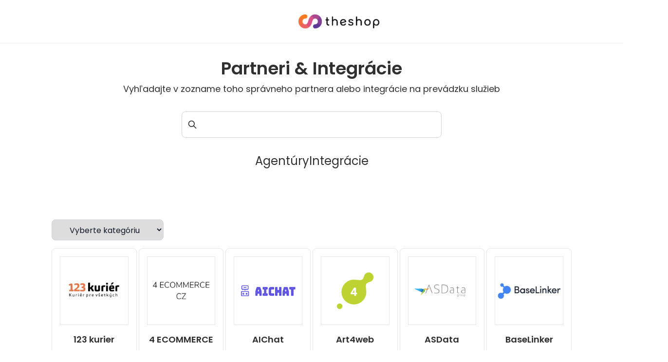

--- FILE ---
content_type: text/html; charset=UTF-8
request_url: https://partneri.theshop.dev/sk
body_size: 7759
content:
<!DOCTYPE html>
<html lang="sk">
<head>
    <meta http-equiv="Content-Type" content="text/html; charset=utf-8" />
    <title>partner portal | theshop</title>
    <meta name="viewport" content="width=device-width, initial-scale=1.0">

    <link rel="preconnect" href="https://fonts.googleapis.com">
    <link rel="preconnect" href="https://fonts.gstatic.com" crossorigin>
    <link href="https://fonts.googleapis.com/css2?family=Nunito:wght@300;400;500;600&family=Poppins:wght@300;400;500;600&display=swap" rel="stylesheet">
    <link rel="stylesheet" href="https://cdnjs.cloudflare.com/ajax/libs/font-awesome/6.4.0/css/all.min.css" integrity="sha512-iecdLmaskl7CVkqkXNQ/ZH/XLlvWZOJyj7Yy7tcenmpD1ypASozpmT/E0iPtmFIB46ZmdtAc9eNBvH0H/ZpiBw==" crossorigin="anonymous" referrerpolicy="no-referrer" />

    <!-- Styles -->
    <link rel="stylesheet" href="https://partneri.theshop.dev/css/app.css">
</head>
<body>
    <header>
    <div class="desktop-header">
        <div class="main-navigation-wrapper flex items-center">
    <div class="main-navigation-inner">
        <div class="flex justify-center w-full">
            <a href="https://partneri.theshop.dev/sk">
                <img src="https://partneri.theshop.dev/images/logos/black_logo.png" alt="TheShop" width="170px">
            </a>
        </div>
    </div>
</div>
    </div>
    <div class="mobile-header">
        <div class="flex justify-center w-full">
    <a href="https://partneri.theshop.dev/sk">
        <img src="https://partneri.theshop.dev/images/logos/black_logo.png" alt="TheShop" width="120">
    </a>
</div>
    </div>
</header>
    <main>
            

    <div class="mb-10">
        <div class="container pt-8 pb-16">
            <section class="text-center mb-8">
                <div class="mb-2">
                    <h1 class="primary-font text-4xl">
                        <strong>
                            Partneri &amp; Integrácie
                        </strong>
                    </h1>
                </div>
                <div>
                    <p class="text-lg">
                        Vyhľadajte v zozname toho správneho partnera alebo integrácie na prevádzku služieb
                    </p>
                </div>
            </section>

            <section class="px-4">
                <div class="mb-8">
                    <form action="https://partneri.theshop.dev/sk/partneri" class="w-full md:w-1/2 mx-auto">
                        <div class="relative">
    <label for="search" class="hidden">Search</label>
    <button type="submit" class="absolute inset-y-0 left-0 flex items-center pl-3">
        <svg aria-hidden="true" class="w-5 h-5 text-gray-500" fill="none" stroke="currentColor" viewBox="0 0 24 24" xmlns="http://www.w3.org/2000/svg"><path stroke-linecap="round" stroke-linejoin="round" stroke-width="2" d="M21 21l-6-6m2-5a7 7 0 11-14 0 7 7 0 0114 0z"></path></svg>
    </button>
    <input type="search" id="search" name="kw" value="" class="block w-full p-4 pl-10 text-sm text-gray-900 border border-gray-300 rounded-lg">
</div>
                    </form>
                </div>
                <div class="flex justify-center gap-10">
                                            <div>
                            <h3 class="text-xl md:text-2xl text-center">
                                <a href="https://partneri.theshop.dev/sk/partneri?type=agentury" class="line-under-text">
                                    Agentúry
                                </a>
                            </h3>
                        </div>
                                            <div>
                            <h3 class="text-xl md:text-2xl text-center">
                                <a href="https://partneri.theshop.dev/sk/partneri?type=integracie" class="line-under-text">
                                    Integrácie
                                </a>
                            </h3>
                        </div>
                                    </div>
            </section>
        </div>
    </div>
    <div class="container mb-10 px-4">
        <section class="mb-4">
            <form action="https://partneri.theshop.dev/sk">
                <div class="flex items-center">
                    <div class="mr-2">
                        <select name="tag" class="text-gray-900 border border-gray-300 rounded-lg px-8 py-2" onchange="this.form.submit()">
                            <option selected disabled>
                                Vyberte kategóriu
                            </option>
                                                            <option value="platobna-brana"
                                                                        >
                                    Platobná brána
                                </option>
                                                            <option value="fakturacia"
                                                                        >
                                    Fakturácia
                                </option>
                                                            <option value="dorucenie"
                                                                        >
                                    Doručenie
                                </option>
                                                            <option value="development"
                                                                        >
                                    Development
                                </option>
                                                            <option value="marketing"
                                                                        >
                                    Marketing
                                </option>
                                                            <option value="napojenia"
                                                                        >
                                    Napojenia
                                </option>
                                                            <option value="expnzia"
                                                                        >
                                    Expnzia
                                </option>
                                                            <option value="poradenstvo"
                                                                        >
                                    Poradenstvo
                                </option>
                                                            <option value="e-commerce"
                                                                        >
                                    E-Commerce
                                </option>
                                                            <option value="marketplace"
                                                                        >
                                    Marketplace
                                </option>
                                                            <option value="ai"
                                                                        >
                                    AI
                                </option>
                                                    </select>
                    </div>
                                    </div>
            </form>
        </section>
        <section>
            <div class="mb-12">
                <div class="grid grid-cols-2 md:grid-cols-4 xl:grid-cols-6 gap-1">
                                            <a href="https://partneri.theshop.dev/sk/partneri/123-kurier">
    <div class="partner-preview">
        <div class="mb-4">
            <img src="https://partneri.theshop.dev/storage/HfvGtakH3cQJKIIft7jnRoAd59VMwCPUQYJP4S3f.png" alt="123 kurier" class="partner-preview-logo">
        </div>
        <div class="mb-4">
            <div class="text-lg font-bold text-center">
                123 kurier
            </div>
        </div>
    </div>
</a>
                                            <a href="https://partneri.theshop.dev/sk/partneri/4-ecommerce-cz">
    <div class="partner-preview">
        <div class="mb-4">
            <img src="https://partneri.theshop.dev/storage/AWKqTBfzyzd3CFzgYmxIs2Zt3lWoZ8NXarnf0pr0.png" alt="4 ECOMMERCE CZ" class="partner-preview-logo">
        </div>
        <div class="mb-4">
            <div class="text-lg font-bold text-center">
                4 ECOMMERCE CZ
            </div>
        </div>
    </div>
</a>
                                            <a href="https://partneri.theshop.dev/sk/partneri/ai-chat">
    <div class="partner-preview">
        <div class="mb-4">
            <img src="https://partneri.theshop.dev/storage/6xpshNlceBHT9RojIGMlMl5ZMr5mXR1D4uB1MAWl.png" alt="AIChat" class="partner-preview-logo">
        </div>
        <div class="mb-4">
            <div class="text-lg font-bold text-center">
                AIChat
            </div>
        </div>
    </div>
</a>
                                            <a href="https://partneri.theshop.dev/sk/partneri/art-4-web">
    <div class="partner-preview">
        <div class="mb-4">
            <img src="https://partneri.theshop.dev/storage/O5i44agn53ImkE0zBcM6gF6fT7AzsNSjL7w6Dboq.png" alt="Art4web" class="partner-preview-logo">
        </div>
        <div class="mb-4">
            <div class="text-lg font-bold text-center">
                Art4web
            </div>
        </div>
    </div>
</a>
                                            <a href="https://partneri.theshop.dev/sk/partneri/as-data">
    <div class="partner-preview">
        <div class="mb-4">
            <img src="https://partneri.theshop.dev/storage/pj0JphE5FpfblngEfvpojPKSLfx3jVoolrF7oWn9.png" alt="ASData" class="partner-preview-logo">
        </div>
        <div class="mb-4">
            <div class="text-lg font-bold text-center">
                ASData
            </div>
        </div>
    </div>
</a>
                                            <a href="https://partneri.theshop.dev/sk/partneri/base-linker">
    <div class="partner-preview">
        <div class="mb-4">
            <img src="https://partneri.theshop.dev/storage/4ahO2uLfmysYTpei2fgSzUQR848QnhcghOCilY4N.jpg" alt="BaseLinker" class="partner-preview-logo">
        </div>
        <div class="mb-4">
            <div class="text-lg font-bold text-center">
                BaseLinker
            </div>
        </div>
    </div>
</a>
                                            <a href="https://partneri.theshop.dev/sk/partneri/besteron-pay-solutions-a-s">
    <div class="partner-preview">
        <div class="mb-4">
            <img src="https://partneri.theshop.dev/storage/BkGUj9CYzMs55VvNTww2B9PH6E0ni9QBEE8Pc0bU.png" alt="Besteron" class="partner-preview-logo">
        </div>
        <div class="mb-4">
            <div class="text-lg font-bold text-center">
                Besteron
            </div>
        </div>
    </div>
</a>
                                            <a href="https://partneri.theshop.dev/sk/partneri/by-square">
    <div class="partner-preview">
        <div class="mb-4">
            <img src="https://partneri.theshop.dev/storage/GcA00lBn4ZEhHrgYrv6F62ThuLWLoc1YQhkt5Zgq.png" alt="by square" class="partner-preview-logo">
        </div>
        <div class="mb-4">
            <div class="text-lg font-bold text-center">
                by square
            </div>
        </div>
    </div>
</a>
                                            <a href="https://partneri.theshop.dev/sk/partneri/card-pay-tatra-banka-a-s">
    <div class="partner-preview">
        <div class="mb-4">
            <img src="https://partneri.theshop.dev/storage/EZQN9QEZvNFvEC2igRj5abqKhKQu5xbbxlwxXSuH.png" alt="CardPay" class="partner-preview-logo">
        </div>
        <div class="mb-4">
            <div class="text-lg font-bold text-center">
                CardPay
            </div>
        </div>
    </div>
</a>
                                            <a href="https://partneri.theshop.dev/sk/partneri/cargus">
    <div class="partner-preview">
        <div class="mb-4">
            <img src="https://partneri.theshop.dev/storage/XgEZ4RhVMZwuJBHrR5rwrRaFt9dT8bcS7ir2Iuud.png" alt="Cargus" class="partner-preview-logo">
        </div>
        <div class="mb-4">
            <div class="text-lg font-bold text-center">
                Cargus
            </div>
        </div>
    </div>
</a>
                                            <a href="https://partneri.theshop.dev/sk/partneri/chameleoon">
    <div class="partner-preview">
        <div class="mb-4">
            <img src="https://partneri.theshop.dev/storage/7n2do0kj5AM84IO4YA2lMBATv93A30Qns63poSzK.png" alt="Chameleoon" class="partner-preview-logo">
        </div>
        <div class="mb-4">
            <div class="text-lg font-bold text-center">
                Chameleoon
            </div>
        </div>
    </div>
</a>
                                            <a href="https://partneri.theshop.dev/sk/partneri/citfin">
    <div class="partner-preview">
        <div class="mb-4">
            <img src="https://partneri.theshop.dev/storage/FHKn1Ewzh61HQIAugJCvbBNRqB3YtUU3UijYHfKh.png" alt="Citfin" class="partner-preview-logo">
        </div>
        <div class="mb-4">
            <div class="text-lg font-bold text-center">
                Citfin
            </div>
        </div>
    </div>
</a>
                                            <a href="https://partneri.theshop.dev/sk/partneri/coding-bear">
    <div class="partner-preview">
        <div class="mb-4">
            <img src="https://partneri.theshop.dev/storage/OEyqfqjGxKoAooKjtGGN5sc7bWUsu69tulfktCVf.png" alt="Coding Bear" class="partner-preview-logo">
        </div>
        <div class="mb-4">
            <div class="text-lg font-bold text-center">
                Coding Bear
            </div>
        </div>
    </div>
</a>
                                            <a href="https://partneri.theshop.dev/sk/partneri/csob-bank">
    <div class="partner-preview">
        <div class="mb-4">
            <img src="https://partneri.theshop.dev/storage/IzbvOS5UpHvLOFjw6IKn7Nwdik59EjCQIkFwXjh1.png" alt="ČSOB Bank" class="partner-preview-logo">
        </div>
        <div class="mb-4">
            <div class="text-lg font-bold text-center">
                ČSOB Bank
            </div>
        </div>
    </div>
</a>
                                            <a href="https://partneri.theshop.dev/sk/partneri/czechexport">
    <div class="partner-preview">
        <div class="mb-4">
            <img src="https://partneri.theshop.dev/storage/KIYap2PkpZ0wAlRtbgbLkma7DupSR38o4QZmB40j.png" alt="Czechexport" class="partner-preview-logo">
        </div>
        <div class="mb-4">
            <div class="text-lg font-bold text-center">
                Czechexport
            </div>
        </div>
    </div>
</a>
                                            <a href="https://partneri.theshop.dev/sk/partneri/daren-curtis">
    <div class="partner-preview">
        <div class="mb-4">
            <img src="https://partneri.theshop.dev/storage/XXuNJTTqrAs6u3pWZVGhstV2nwihFwUBE0DK6pCZ.png" alt="daren &amp; curtis" class="partner-preview-logo">
        </div>
        <div class="mb-4">
            <div class="text-lg font-bold text-center">
                daren &amp; curtis
            </div>
        </div>
    </div>
</a>
                                            <a href="https://partneri.theshop.dev/sk/partneri/dhl">
    <div class="partner-preview">
        <div class="mb-4">
            <img src="https://partneri.theshop.dev/storage/NBzIFSt6c2K52JuhMAfR7Yki7D9kFOnBXqt7wBQf.png" alt="DHL" class="partner-preview-logo">
        </div>
        <div class="mb-4">
            <div class="text-lg font-bold text-center">
                DHL
            </div>
        </div>
    </div>
</a>
                                            <a href="https://partneri.theshop.dev/sk/partneri/dolphin">
    <div class="partner-preview">
        <div class="mb-4">
            <img src="https://partneri.theshop.dev/storage/XDx7p3jSdlm806AQmIYjiZPmMhqFmG4MDYtWdfZk.png" alt="Dolphin" class="partner-preview-logo">
        </div>
        <div class="mb-4">
            <div class="text-lg font-bold text-center">
                Dolphin
            </div>
        </div>
    </div>
</a>
                                            <a href="https://partneri.theshop.dev/sk/partneri/dpd">
    <div class="partner-preview">
        <div class="mb-4">
            <img src="https://partneri.theshop.dev/storage/v2DF70hEnSGzYDBnPG3iRsxhDI7T4hApr15Oq86D.png" alt="DPD" class="partner-preview-logo">
        </div>
        <div class="mb-4">
            <div class="text-lg font-bold text-center">
                DPD
            </div>
        </div>
    </div>
</a>
                                            <a href="https://partneri.theshop.dev/sk/partneri/engage-bay">
    <div class="partner-preview">
        <div class="mb-4">
            <img src="https://partneri.theshop.dev/storage/qkgw1rTLCIBPVzOiIfJEdnjiKPWvzjFDSsepbtK0.png" alt="EngageBay" class="partner-preview-logo">
        </div>
        <div class="mb-4">
            <div class="text-lg font-bold text-center">
                EngageBay
            </div>
        </div>
    </div>
</a>
                                            <a href="https://partneri.theshop.dev/sk/partneri/slovenska-sporitelna">
    <div class="partner-preview">
        <div class="mb-4">
            <img src="https://partneri.theshop.dev/storage/Fu0IizLfS1ccg9aKBmSFDIzy8Rw6e1BqYZnDIMM5.png" alt="Erste Group Bank (SLSP)" class="partner-preview-logo">
        </div>
        <div class="mb-4">
            <div class="text-lg font-bold text-center">
                Erste Group Bank (SLSP)
            </div>
        </div>
    </div>
</a>
                                            <a href="https://partneri.theshop.dev/sk/partneri/expandeco">
    <div class="partner-preview">
        <div class="mb-4">
            <img src="https://partneri.theshop.dev/storage/RSF30O0YHzBnCw5bAE4q57jogq5YM6oFD7o4THws.png" alt="Expandeco" class="partner-preview-logo">
        </div>
        <div class="mb-4">
            <div class="text-lg font-bold text-center">
                Expandeco
            </div>
        </div>
    </div>
</a>
                                            <a href="https://partneri.theshop.dev/sk/partneri/expando">
    <div class="partner-preview">
        <div class="mb-4">
            <img src="https://partneri.theshop.dev/storage/xImKJwAeDYDgkmqZDvLXRJlE9lXplVkTupRA9paf.png" alt="EXPANDO" class="partner-preview-logo">
        </div>
        <div class="mb-4">
            <div class="text-lg font-bold text-center">
                EXPANDO
            </div>
        </div>
    </div>
</a>
                                            <a href="https://partneri.theshop.dev/sk/partneri/fastest">
    <div class="partner-preview">
        <div class="mb-4">
            <img src="https://partneri.theshop.dev/storage/nsGmf4ajNrndcSQh5D1TlcM7EWnLYTIoazzb4giv.png" alt="Fastest" class="partner-preview-logo">
        </div>
        <div class="mb-4">
            <div class="text-lg font-bold text-center">
                Fastest
            </div>
        </div>
    </div>
</a>
                                            <a href="https://partneri.theshop.dev/sk/partneri/fio-bank">
    <div class="partner-preview">
        <div class="mb-4">
            <img src="https://partneri.theshop.dev/storage/S7UQKEPERaYjF8fUNlemsFH76fE6xHAASEYZ9CUQ.png" alt="Fio Bank" class="partner-preview-logo">
        </div>
        <div class="mb-4">
            <div class="text-lg font-bold text-center">
                Fio Bank
            </div>
        </div>
    </div>
</a>
                                            <a href="https://partneri.theshop.dev/sk/partneri/fiskalpro">
    <div class="partner-preview">
        <div class="mb-4">
            <img src="https://partneri.theshop.dev/storage/TxmLWHNW80hDIAXKrnOC1OmVSgLyuufudegBeq3r.png" alt="FiskalPRO" class="partner-preview-logo">
        </div>
        <div class="mb-4">
            <div class="text-lg font-bold text-center">
                FiskalPRO
            </div>
        </div>
    </div>
</a>
                                            <a href="https://partneri.theshop.dev/sk/partneri/global-payments">
    <div class="partner-preview">
        <div class="mb-4">
            <img src="https://partneri.theshop.dev/storage/xyusMD7qtR2E8XLbrv3CXftL0jEqARVTt8eRwT25.png" alt="Global Payments" class="partner-preview-logo">
        </div>
        <div class="mb-4">
            <div class="text-lg font-bold text-center">
                Global Payments
            </div>
        </div>
    </div>
</a>
                                            <a href="https://partneri.theshop.dev/sk/partneri/gls-slovakia">
    <div class="partner-preview">
        <div class="mb-4">
            <img src="https://partneri.theshop.dev/storage/wvKXZNTPAqp9oGuxfDkrZw2UcPGxut6yP7EirwqG.jpg" alt="GLS" class="partner-preview-logo">
        </div>
        <div class="mb-4">
            <div class="text-lg font-bold text-center">
                GLS
            </div>
        </div>
    </div>
</a>
                                            <a href="https://partneri.theshop.dev/sk/partneri/google-ads">
    <div class="partner-preview">
        <div class="mb-4">
            <img src="https://partneri.theshop.dev/storage/F3jmXXlkPxMAtav07NRo4NUXXS8tQtSO09D6KiHg.png" alt="Google Ads" class="partner-preview-logo">
        </div>
        <div class="mb-4">
            <div class="text-lg font-bold text-center">
                Google Ads
            </div>
        </div>
    </div>
</a>
                                            <a href="https://partneri.theshop.dev/sk/partneri/google-analytics">
    <div class="partner-preview">
        <div class="mb-4">
            <img src="https://partneri.theshop.dev/storage/Ej34gd4MGopyQoc5kDTKeVCvtkxwg5p9l6kVVig0.png" alt="Google Analytics" class="partner-preview-logo">
        </div>
        <div class="mb-4">
            <div class="text-lg font-bold text-center">
                Google Analytics
            </div>
        </div>
    </div>
</a>
                                            <a href="https://partneri.theshop.dev/sk/partneri/google-optimize">
    <div class="partner-preview">
        <div class="mb-4">
            <img src="https://partneri.theshop.dev/storage/1V3oHoLuPYyC2L6UCLr854wUxrrrxYydjuJ2jsgY.png" alt="Google Optimize" class="partner-preview-logo">
        </div>
        <div class="mb-4">
            <div class="text-lg font-bold text-center">
                Google Optimize
            </div>
        </div>
    </div>
</a>
                                            <a href="https://partneri.theshop.dev/sk/partneri/google-tag-manager">
    <div class="partner-preview">
        <div class="mb-4">
            <img src="https://partneri.theshop.dev/storage/kH1butSRSnVR08amWPjswKv2XpgORtxVTdGv8552.png" alt="Google Tag Manager" class="partner-preview-logo">
        </div>
        <div class="mb-4">
            <div class="text-lg font-bold text-center">
                Google Tag Manager
            </div>
        </div>
    </div>
</a>
                                            <a href="https://partneri.theshop.dev/sk/partneri/gopay-s-r-o">
    <div class="partner-preview">
        <div class="mb-4">
            <img src="https://partneri.theshop.dev/storage/lQZ0mXqDpnC5gELpTdFBGfaB91hqnffozXa7sxJ9.png" alt="GOPAY" class="partner-preview-logo">
        </div>
        <div class="mb-4">
            <div class="text-lg font-bold text-center">
                GOPAY
            </div>
        </div>
    </div>
</a>
                                            <a href="https://partneri.theshop.dev/sk/partneri/heureka-group-a-s">
    <div class="partner-preview">
        <div class="mb-4">
            <img src="https://partneri.theshop.dev/storage/HfMVWX6wMNuJzmWBLi5xyi9yV99TBXttsVxxUoiI.jpg" alt="Heureka" class="partner-preview-logo">
        </div>
        <div class="mb-4">
            <div class="text-lg font-bold text-center">
                Heureka
            </div>
        </div>
    </div>
</a>
                                            <a href="https://partneri.theshop.dev/sk/partneri/inopoint">
    <div class="partner-preview">
        <div class="mb-4">
            <img src="https://partneri.theshop.dev/storage/092IQwiTdfPstNEHK0oxBOHfRmMnMpPtVDCSrhuy.png" alt="Inopoint" class="partner-preview-logo">
        </div>
        <div class="mb-4">
            <div class="text-lg font-bold text-center">
                Inopoint
            </div>
        </div>
    </div>
</a>
                                            <a href="https://partneri.theshop.dev/sk/partneri/i-simply-sell-com-s-r-o">
    <div class="partner-preview">
        <div class="mb-4">
            <img src="https://partneri.theshop.dev/storage/w7w4ofbkcNh8TetYgaXceCirIjdt43dnbAB0JaO3.jpg" alt="ISimplySell.com" class="partner-preview-logo">
        </div>
        <div class="mb-4">
            <div class="text-lg font-bold text-center">
                ISimplySell.com
            </div>
        </div>
    </div>
</a>
                                            <a href="https://partneri.theshop.dev/sk/partneri/isklad-free-company-s-r-o">
    <div class="partner-preview">
        <div class="mb-4">
            <img src="https://partneri.theshop.dev/storage/EiFl50NNzimvZR2otL6ZCQWlDky7q9AOuolYNele.jpg" alt="isklad" class="partner-preview-logo">
        </div>
        <div class="mb-4">
            <div class="text-lg font-bold text-center">
                isklad
            </div>
        </div>
    </div>
</a>
                                            <a href="https://partneri.theshop.dev/sk/partneri/komercna-banka">
    <div class="partner-preview">
        <div class="mb-4">
            <img src="https://partneri.theshop.dev/storage/PxmXEatYuNodEZf5CGKyDG1SLE03BQXZOHKPODcp.png" alt="KB Bank" class="partner-preview-logo">
        </div>
        <div class="mb-4">
            <div class="text-lg font-bold text-center">
                KB Bank
            </div>
        </div>
    </div>
</a>
                                            <a href="https://partneri.theshop.dev/sk/partneri/klarna">
    <div class="partner-preview">
        <div class="mb-4">
            <img src="https://partneri.theshop.dev/storage/BXzxYgrrdyrbOKMCwTbo7pDr7Tyq2unkUnSfq0Mu.png" alt="Klarna" class="partner-preview-logo">
        </div>
        <div class="mb-4">
            <div class="text-lg font-bold text-center">
                Klarna
            </div>
        </div>
    </div>
</a>
                                            <a href="https://partneri.theshop.dev/sk/partneri/kraftvertising">
    <div class="partner-preview">
        <div class="mb-4">
            <img src="https://partneri.theshop.dev/storage/BaQKxiayXIIVoNGIjmDSy8gmLRJufvaNd1fIjTCe.jpg" alt="Kraftvertising" class="partner-preview-logo">
        </div>
        <div class="mb-4">
            <div class="text-lg font-bold text-center">
                Kraftvertising
            </div>
        </div>
    </div>
</a>
                                            <a href="https://partneri.theshop.dev/sk/partneri/luigis-box">
    <div class="partner-preview">
        <div class="mb-4">
            <img src="https://partneri.theshop.dev/storage/STu0pp5sGeppFRDy50GymTXtoEOG2Ya24FSRA92G.png" alt="Luigi&#039;s Box" class="partner-preview-logo">
        </div>
        <div class="mb-4">
            <div class="text-lg font-bold text-center">
                Luigi&#039;s Box
            </div>
        </div>
    </div>
</a>
                                            <a href="https://partneri.theshop.dev/sk/partneri/mailchimp">
    <div class="partner-preview">
        <div class="mb-4">
            <img src="https://partneri.theshop.dev/storage/FlxpDjNEpu5fWEDQVTCLc6GkBGpsPx1nTFofbOVx.png" alt="Mailchimp" class="partner-preview-logo">
        </div>
        <div class="mb-4">
            <div class="text-lg font-bold text-center">
                Mailchimp
            </div>
        </div>
    </div>
</a>
                                            <a href="https://partneri.theshop.dev/sk/partneri/mall-cz">
    <div class="partner-preview">
        <div class="mb-4">
            <img src="https://partneri.theshop.dev/storage/wQWjEaHGHT9BK8u9Kx5WERzm34dA90gq2DJLQwjG.png" alt="Mall xml feed" class="partner-preview-logo">
        </div>
        <div class="mb-4">
            <div class="text-lg font-bold text-center">
                Mall xml feed
            </div>
        </div>
    </div>
</a>
                                            <a href="https://partneri.theshop.dev/sk/partneri/managino-agency">
    <div class="partner-preview">
        <div class="mb-4">
            <img src="https://partneri.theshop.dev/storage/g2WSvX4hInBT6RudZqoXOpF5ZHNTR2Uuzri1Caba.png" alt="Managino Agency" class="partner-preview-logo">
        </div>
        <div class="mb-4">
            <div class="text-lg font-bold text-center">
                Managino Agency
            </div>
        </div>
    </div>
</a>
                                            <a href="https://partneri.theshop.dev/sk/partneri/mergado">
    <div class="partner-preview">
        <div class="mb-4">
            <img src="https://partneri.theshop.dev/storage/6tVhG8VWOTKp4N4cmIt2AqSDzfYXYB1PM101HoKv.png" alt="Mergado" class="partner-preview-logo">
        </div>
        <div class="mb-4">
            <div class="text-lg font-bold text-center">
                Mergado
            </div>
        </div>
    </div>
</a>
                                            <a href="https://partneri.theshop.dev/sk/partneri/merineo-s-r-o">
    <div class="partner-preview">
        <div class="mb-4">
            <img src="https://partneri.theshop.dev/storage/inABqUj6zBG7Hq9hNCpP3PorgXXORIwn5oxG3YiH.jpg" alt="Merineo" class="partner-preview-logo">
        </div>
        <div class="mb-4">
            <div class="text-lg font-bold text-center">
                Merineo
            </div>
        </div>
    </div>
</a>
                                            <a href="https://partneri.theshop.dev/sk/partneri/money-s-3-solitea-a-s">
    <div class="partner-preview">
        <div class="mb-4">
            <img src="https://partneri.theshop.dev/storage/sPDcJaVfbfeeC04L2xkKrmaLOGkVBsarSVFk7HQp.png" alt="Money S3" class="partner-preview-logo">
        </div>
        <div class="mb-4">
            <div class="text-lg font-bold text-center">
                Money S3
            </div>
        </div>
    </div>
</a>
                                            <a href="https://partneri.theshop.dev/sk/partneri/morrow-creative">
    <div class="partner-preview">
        <div class="mb-4">
            <img src="https://partneri.theshop.dev/storage/MrOzZdQzmuvm36pIMR7PRGOO4YVBgssPCo9bJwWB.png" alt="morrow creative" class="partner-preview-logo">
        </div>
        <div class="mb-4">
            <div class="text-lg font-bold text-center">
                morrow creative
            </div>
        </div>
    </div>
</a>
                                            <a href="https://partneri.theshop.dev/sk/partneri/mr-studio-it">
    <div class="partner-preview">
        <div class="mb-4">
            <img src="https://partneri.theshop.dev/storage/133fSnb5Bd8lMIzE7QtVgkhpEauwX1lnjXzMRycj.png" alt="MR Studio IT" class="partner-preview-logo">
        </div>
        <div class="mb-4">
            <div class="text-lg font-bold text-center">
                MR Studio IT
            </div>
        </div>
    </div>
</a>
                                            <a href="https://partneri.theshop.dev/sk/partneri/nativero-s-r-o">
    <div class="partner-preview">
        <div class="mb-4">
            <img src="https://partneri.theshop.dev/storage/pAZEFVzBbDY5nRwhgmh28d3oZoT4NUgCN8V9shbc.png" alt="Nativero" class="partner-preview-logo">
        </div>
        <div class="mb-4">
            <div class="text-lg font-bold text-center">
                Nativero
            </div>
        </div>
    </div>
</a>
                                            <a href="https://partneri.theshop.dev/sk/partneri/neoship">
    <div class="partner-preview">
        <div class="mb-4">
            <img src="https://partneri.theshop.dev/storage/PuZXYbgze2PIPsG1bXlNRiKn7XToqvc6EGuRs5rt.png" alt="NEOSHIP" class="partner-preview-logo">
        </div>
        <div class="mb-4">
            <div class="text-lg font-bold text-center">
                NEOSHIP
            </div>
        </div>
    </div>
</a>
                                            <a href="https://partneri.theshop.dev/sk/partneri/omnisend">
    <div class="partner-preview">
        <div class="mb-4">
            <img src="https://partneri.theshop.dev/storage/uEf4OOL66KTr3ORtYzvNzGdEA3bHD27N8RhFRfIl.png" alt="Omnisend" class="partner-preview-logo">
        </div>
        <div class="mb-4">
            <div class="text-lg font-bold text-center">
                Omnisend
            </div>
        </div>
    </div>
</a>
                                            <a href="https://partneri.theshop.dev/sk/partneri/opinest">
    <div class="partner-preview">
        <div class="mb-4">
            <img src="https://partneri.theshop.dev/storage/hxEzJhjWU4OHzNkkxkOrSSQHVqGCpUFBfShmZdMT.png" alt="Opinest" class="partner-preview-logo">
        </div>
        <div class="mb-4">
            <div class="text-lg font-bold text-center">
                Opinest
            </div>
        </div>
    </div>
</a>
                                            <a href="https://partneri.theshop.dev/sk/partneri/packeta-slovakia-s-r-o">
    <div class="partner-preview">
        <div class="mb-4">
            <img src="https://partneri.theshop.dev/storage/8UL3ZJH856gh3CGrScgD6bllceTMgWK3fNTK5Cgk.png" alt="Packeta" class="partner-preview-logo">
        </div>
        <div class="mb-4">
            <div class="text-lg font-bold text-center">
                Packeta
            </div>
        </div>
    </div>
</a>
                                            <a href="https://partneri.theshop.dev/sk/partneri/paravan-interactive">
    <div class="partner-preview">
        <div class="mb-4">
            <img src="https://partneri.theshop.dev/storage/65tkWv7G1002BjWWu3SQARA6UAoEr58ybKgesa79.png" alt="paravan interactive" class="partner-preview-logo">
        </div>
        <div class="mb-4">
            <div class="text-lg font-bold text-center">
                paravan interactive
            </div>
        </div>
    </div>
</a>
                                            <a href="https://partneri.theshop.dev/sk/partneri/paypal">
    <div class="partner-preview">
        <div class="mb-4">
            <img src="https://partneri.theshop.dev/storage/AGDxSb7OXMEUBFfYRDJoLZ9rMsG9K4kTc706uNuT.png" alt="PayPal" class="partner-preview-logo">
        </div>
        <div class="mb-4">
            <div class="text-lg font-bold text-center">
                PayPal
            </div>
        </div>
    </div>
</a>
                                            <a href="https://partneri.theshop.dev/sk/partneri/pohoda-ekonomicky-system">
    <div class="partner-preview">
        <div class="mb-4">
            <img src="https://partneri.theshop.dev/storage/nRMDDJmWHGANydtg3OPRW5XZIHJW40NjL2G5UW6W.png" alt="POHODA ERP" class="partner-preview-logo">
        </div>
        <div class="mb-4">
            <div class="text-lg font-bold text-center">
                POHODA ERP
            </div>
        </div>
    </div>
</a>
                                            <a href="https://partneri.theshop.dev/sk/partneri/ponyhouse">
    <div class="partner-preview">
        <div class="mb-4">
            <img src="https://partneri.theshop.dev/storage/bwEU7LNFDOzQ3pcqZ5HpggcVBupc7Ab32uN6NEXB.png" alt="Ponyhouse" class="partner-preview-logo">
        </div>
        <div class="mb-4">
            <div class="text-lg font-bold text-center">
                Ponyhouse
            </div>
        </div>
    </div>
</a>
                                            <a href="https://partneri.theshop.dev/sk/partneri/ppl">
    <div class="partner-preview">
        <div class="mb-4">
            <img src="https://partneri.theshop.dev/storage/cXO6jvQiDhHjJvjmFNfFpoeYH4l3DYoCSPFiPjoH.png" alt="PPL" class="partner-preview-logo">
        </div>
        <div class="mb-4">
            <div class="text-lg font-bold text-center">
                PPL
            </div>
        </div>
    </div>
</a>
                                            <a href="https://partneri.theshop.dev/sk/partneri/raiffeisen-bank">
    <div class="partner-preview">
        <div class="mb-4">
            <img src="https://partneri.theshop.dev/storage/kx1xvHIn1QVYzliHd1FqklZBgT6LymtwnJcdL349.png" alt="Raiffeisen Bank" class="partner-preview-logo">
        </div>
        <div class="mb-4">
            <div class="text-lg font-bold text-center">
                Raiffeisen Bank
            </div>
        </div>
    </div>
</a>
                                            <a href="https://partneri.theshop.dev/sk/partneri/retino">
    <div class="partner-preview">
        <div class="mb-4">
            <img src="https://partneri.theshop.dev/storage/YzfjCjcirQuYMxxK0ecWH0nhx7OhWO1uOxMo3WpC.png" alt="Retino" class="partner-preview-logo">
        </div>
        <div class="mb-4">
            <div class="text-lg font-bold text-center">
                Retino
            </div>
        </div>
    </div>
</a>
                                            <a href="https://partneri.theshop.dev/sk/partneri/roi-index">
    <div class="partner-preview">
        <div class="mb-4">
            <img src="https://partneri.theshop.dev/storage/AOl08INsPLQknQF9F174rlrsxTVSytJd2PaWFUwi.png" alt="ROI index" class="partner-preview-logo">
        </div>
        <div class="mb-4">
            <div class="text-lg font-bold text-center">
                ROI index
            </div>
        </div>
    </div>
</a>
                                            <a href="https://partneri.theshop.dev/sk/partneri/saltpay">
    <div class="partner-preview">
        <div class="mb-4">
            <img src="https://partneri.theshop.dev/storage/MYve7U29nR7LyiB5jTLGiTXHndAgfNQPMiN8aOZo.png" alt="SaltPay" class="partner-preview-logo">
        </div>
        <div class="mb-4">
            <div class="text-lg font-bold text-center">
                SaltPay
            </div>
        </div>
    </div>
</a>
                                            <a href="https://partneri.theshop.dev/sk/partneri/shop-up">
    <div class="partner-preview">
        <div class="mb-4">
            <img src="https://partneri.theshop.dev/storage/0yT70loFPhbFKvwbqmAeEPwvqL71MTuh4TVB4NCQ.png" alt="ShopUp" class="partner-preview-logo">
        </div>
        <div class="mb-4">
            <div class="text-lg font-bold text-center">
                ShopUp
            </div>
        </div>
    </div>
</a>
                                            <a href="https://partneri.theshop.dev/sk/partneri/slovenska-posta-a-s">
    <div class="partner-preview">
        <div class="mb-4">
            <img src="https://partneri.theshop.dev/storage/0DYjgoM3ZIN7mdCgwszURMh1oQjDrKieLUgOsm8r.png" alt="Slovak post" class="partner-preview-logo">
        </div>
        <div class="mb-4">
            <div class="text-lg font-bold text-center">
                Slovak post
            </div>
        </div>
    </div>
</a>
                                            <a href="https://partneri.theshop.dev/sk/partneri/smart-base-s-r-o">
    <div class="partner-preview">
        <div class="mb-4">
            <img src="https://partneri.theshop.dev/storage/1w15PNSuM8D9BVKI2xk9WAXES8ZqIujSEaUC9Avc.png" alt="SmartBase" class="partner-preview-logo">
        </div>
        <div class="mb-4">
            <div class="text-lg font-bold text-center">
                SmartBase
            </div>
        </div>
    </div>
</a>
                                            <a href="https://partneri.theshop.dev/sk/partneri/start-media-s-r-o">
    <div class="partner-preview">
        <div class="mb-4">
            <img src="https://partneri.theshop.dev/storage/7OvoMQeKeSgvHxZ9eRdWUHUDBo0NyLttww5W1Mzf.png" alt="Start media" class="partner-preview-logo">
        </div>
        <div class="mb-4">
            <div class="text-lg font-bold text-center">
                Start media
            </div>
        </div>
    </div>
</a>
                                            <a href="https://partneri.theshop.dev/sk/partneri/stripe">
    <div class="partner-preview">
        <div class="mb-4">
            <img src="https://partneri.theshop.dev/storage/PNjlwrDnP1dfIC00oWRn6pnKNl41sWKh1N8ptCuN.png" alt="Stripe" class="partner-preview-logo">
        </div>
        <div class="mb-4">
            <div class="text-lg font-bold text-center">
                Stripe
            </div>
        </div>
    </div>
</a>
                                            <a href="https://partneri.theshop.dev/sk/partneri/super-faktura-s-r-o">
    <div class="partner-preview">
        <div class="mb-4">
            <img src="https://partneri.theshop.dev/storage/hiwsSWXUXHRYo8mN2Dls7ihdkm7L8bBORnLWL3IR.png" alt="SuperFaktura" class="partner-preview-logo">
        </div>
        <div class="mb-4">
            <div class="text-lg font-bold text-center">
                SuperFaktura
            </div>
        </div>
    </div>
</a>
                                            <a href="https://partneri.theshop.dev/sk/partneri/tatra-banka">
    <div class="partner-preview">
        <div class="mb-4">
            <img src="https://partneri.theshop.dev/storage/cBKk2Y3j7w1BPqjBjyRQRNNfEvoGuwu2GR95nLWM.png" alt="Tatra Bank" class="partner-preview-logo">
        </div>
        <div class="mb-4">
            <div class="text-lg font-bold text-center">
                Tatra Bank
            </div>
        </div>
    </div>
</a>
                                            <a href="https://partneri.theshop.dev/sk/partneri/tech-fides">
    <div class="partner-preview">
        <div class="mb-4">
            <img src="https://partneri.theshop.dev/storage/zmr55tzAWWhmlhQIERaNNURthC51Mgf59b49lS1r.png" alt="TechFides" class="partner-preview-logo">
        </div>
        <div class="mb-4">
            <div class="text-lg font-bold text-center">
                TechFides
            </div>
        </div>
    </div>
</a>
                                            <a href="https://partneri.theshop.dev/sk/partneri/toptrans">
    <div class="partner-preview">
        <div class="mb-4">
            <img src="https://partneri.theshop.dev/storage/WCjv5ETnyND5WaJbGihS6RM64XHCfhizDCnsD9NE.png" alt="TOPTRANS" class="partner-preview-logo">
        </div>
        <div class="mb-4">
            <div class="text-lg font-bold text-center">
                TOPTRANS
            </div>
        </div>
    </div>
</a>
                                            <a href="https://partneri.theshop.dev/sk/partneri/ulozenka-by-we-do-cz-s-r-o">
    <div class="partner-preview">
        <div class="mb-4">
            <img src="https://partneri.theshop.dev/storage/j0f2UekYjsB4WWQ0BVNgGX7fR7UGQzgrX3dOePU6.png" alt="Uloženka by WE|DO CZ" class="partner-preview-logo">
        </div>
        <div class="mb-4">
            <div class="text-lg font-bold text-center">
                Uloženka by WE|DO CZ
            </div>
        </div>
    </div>
</a>
                                            <a href="https://partneri.theshop.dev/sk/partneri/ux-fans">
    <div class="partner-preview">
        <div class="mb-4">
            <img src="https://partneri.theshop.dev/storage/X8GCYhGCtQRFdYrN9oH5xLVqFYu0iQur75pelnmz.png" alt="UX Fans" class="partner-preview-logo">
        </div>
        <div class="mb-4">
            <div class="text-lg font-bold text-center">
                UX Fans
            </div>
        </div>
    </div>
</a>
                                            <a href="https://partneri.theshop.dev/sk/partneri/vibration-s-r-o">
    <div class="partner-preview">
        <div class="mb-4">
            <img src="https://partneri.theshop.dev/storage/x0sYD0UeK05b0NREULRd4ltRS3ouvzE4E36ajn2a.png" alt="Vibration" class="partner-preview-logo">
        </div>
        <div class="mb-4">
            <div class="text-lg font-bold text-center">
                Vibration
            </div>
        </div>
    </div>
</a>
                                            <a href="https://partneri.theshop.dev/sk/partneri/visibility">
    <div class="partner-preview">
        <div class="mb-4">
            <img src="https://partneri.theshop.dev/storage/U2lXkgPi4MbiPBR5C4ULNhcv0bnwu6O2PgC5qE8f.png" alt="VISIBILITY" class="partner-preview-logo">
        </div>
        <div class="mb-4">
            <div class="text-lg font-bold text-center">
                VISIBILITY
            </div>
        </div>
    </div>
</a>
                                            <a href="https://partneri.theshop.dev/sk/partneri/webgate-s-r-o">
    <div class="partner-preview">
        <div class="mb-4">
            <img src="https://partneri.theshop.dev/storage/3chWRFb6FgT0sJ1tOW0oYBaf5S1JdIEAxeYJ02Wv.png" alt="webgate digital" class="partner-preview-logo">
        </div>
        <div class="mb-4">
            <div class="text-lg font-bold text-center">
                webgate digital
            </div>
        </div>
    </div>
</a>
                                            <a href="https://partneri.theshop.dev/sk/partneri/wise">
    <div class="partner-preview">
        <div class="mb-4">
            <img src="https://partneri.theshop.dev/storage/SrS4dcnuSifluJgPhZqBD3mPVl8h9SsZe40x17Qf.png" alt="Wise" class="partner-preview-logo">
        </div>
        <div class="mb-4">
            <div class="text-lg font-bold text-center">
                Wise
            </div>
        </div>
    </div>
</a>
                                    </div>
            </div>
        </section>
    </div>
    </main>
    <footer>
    <div class="container">
        <div class="footer-container">
            <div class="inner-footer">
                <div class="footer-first-column">
                    <div class="mb-10">
                        <img src="https://partneri.theshop.dev/images/logos/white_logo.svg" alt="">
                    </div>
                    <div class="theshop-footer-description">
                        TheShop prináša inovatívny prístup, ktorý oddeľuje dizajn od správy, čím vytvára efektívne a škálovateľné e-commerce riešenie pre Váš biznis.
                    </div>
                    <div class="main-white-color mb-6">
                        E-mail: get(at)theshop.dev
                    </div>
                    <div class="mb-2">
                        <ul class="flex">
                            <li>
                                <a href="https://www.facebook.com/theshopdev" class="social-link">
                                    <i class="fa-brands fa-square-facebook main-white-color"></i>
                                </a>
                            </li>
                            <li>
                                <a href="https://www.linkedin.com/company/theshopdev" class="social-link">
                                    <i class="fa-brands fa-linkedin main-white-color"></i>
                                </a>
                            </li>
                            <li>
                                <a href="https://www.g2.com/products/theshop-dev/" class="social-link">
                                    <div>
                                        <svg class="g2-icon" xmlns="http://www.w3.org/2000/svg" viewBox="0 0 1000 1000"><path d="M500,0C223.9,0,0,223.9,0,500s223.9,500,500,500,500-223.9,500-500S776.1,0,500,0Zm87.2,412.4c0-21.9,4.3-40.2,13.1-54.4s24-27.1,45.9-38.2l10.1-4.9c17.8-9,22.4-16.7,22.4-26,0-11.1-9.5-19.1-25-19.1-18.3,0-32.2,9.5-41.8,28.9l-24.7-24.8c5.4-11.6,14.1-20.9,25.8-28.1a70.8,70.8,0,0,1,38.9-11.1c17.8,0,33.3,4.6,45.9,14.2s19.4,22.7,19.4,39.4c0,26.6-15,42.9-43.1,57.3l-15.7,8c-16.8,8.5-25.1,16-27.4,29.4h85.4v35.4H587.2ZM505.1,785.7c-157.8,0-285.7-127.9-285.7-285.7S347.3,214.3,505.1,214.3a286.4,286.4,0,0,1,55.9,5.5L505.1,336.7c-90,0-163.3,73.3-163.3,163.3s73.3,163.3,163.3,163.3a162.8,162.8,0,0,0,106.4-39.6l61.8,107.2A283.9,283.9,0,0,1,505.1,785.7ZM705,704.1,634.3,581.6H492.9l70.7-122.4H705l70.7,122.4Z" fill="#fff"></path></svg>
                                    </div>
                                </a>
                            </li>
                            <li>
                                <a href="https://www.producthunt.com/products/theshop-dev" class="social-link">
                                    <i class="fa-brands fa-product-hunt main-white-color"></i>
                                </a>
                            </li>
                            <li>
                                <a href="https://www.youtube.com/@theshop_headless_admin" class="social-link">
                                    <i class="fa-brands fa-youtube main-white-color"></i>
                                </a>
                            </li>
                        </ul>
                    </div>
                    <div>
                        <div class="mb-2">
                            <img src="https://partneri.theshop.dev/images/logos/sapie-logo.png" width="182">
                        </div>
                        <div class="main-white-color">
                            Člen Slovenskej aliancie pre inovačnú ekonomiku
                        </div>
                    </div>
                </div>
                <div class="footer-third-column">
                    <div>
                        <div class="gradient-text font-bold text-sm mb-4">
                            NEWSLETTER
                        </div>
                        <div class="main-white-color font-bold text-xl mb-2">
                            Zostaňte v spojení<br>aktualizácie a novinky
                        </div>
                                                    <div style="height: 100%">
                                <script charset="utf-8" type="text/javascript" src="//js-eu1.hsforms.net/forms/embed/v2.js"></script>
                                <script data-hubspot-rendered="true">
                                    hbspt.forms.create({
                                        region: "eu1",
                                        portalId: "25674498",
                                        formId: "565eea3e-0d91-463f-8625-a0379940bd41"
                                    });
                                </script><div id="hbspt-form-033ddaf5-7b74-4720-80c6-1a6fb765bde2" class="hbspt-form hidden" data-hs-forms-root="true"><iframe id="hs-form-iframe-1" class="hs-form-iframe" title="Form 1" scrolling="no" width="100%" style="position: static; border: none; display: block; overflow: hidden; width: 100%; height: 218px;" height="218"></iframe></div>
                            </div>
                                            </div>
                </div>
            </div>
            <div class="horizontal-line"></div>
            <div class="lower-footer">
                <div class="lower-footer-first-section">
                    <div class="lower-footer-link">
                        Copyright &copy 2026 <span class="lower-footer-link-highlight">theshop s.r.o</span>.
                    </div>
                </div>
                <div class="monochrome">
                    <div>
                        <img src="https://partneri.theshop.dev/images/monochromes/monochrome.png" class="first-monochrome">
                    </div>
                    <div class="monochrome-mobile-version-wrap">
                        <div>
                            <img src="https://partneri.theshop.dev/images/monochromes/monochrome-2.png" class="second-monochrome">
                        </div>
                        <div>
                            <img src="https://partneri.theshop.dev/images/monochromes/monochrome-1.png" class="third-monochrome">
                        </div>
                    </div>
                </div>
            </div>
        </div>
    </div>
</footer>

    <script src="https://partneri.theshop.dev/js/app.js"></script>
</body>
</html>


--- FILE ---
content_type: text/css
request_url: https://partneri.theshop.dev/css/app.css
body_size: 4226
content:
/*! tailwindcss v3.3.2 | MIT License | https://tailwindcss.com*/*,:after,:before{border:0 solid #e5e7eb;box-sizing:border-box}:after,:before{--tw-content:""}html{-webkit-text-size-adjust:100%;font-feature-settings:normal;font-family:ui-sans-serif,system-ui,-apple-system,BlinkMacSystemFont,Segoe UI,Roboto,Helvetica Neue,Arial,Noto Sans,sans-serif,Apple Color Emoji,Segoe UI Emoji,Segoe UI Symbol,Noto Color Emoji;font-variation-settings:normal;line-height:1.5;-moz-tab-size:4;-o-tab-size:4;tab-size:4}body{line-height:inherit;margin:0}hr{border-top-width:1px;color:inherit;height:0}abbr:where([title]){-webkit-text-decoration:underline dotted;text-decoration:underline dotted}h1,h2,h3,h4,h5,h6{font-size:inherit;font-weight:inherit}a{color:inherit;text-decoration:inherit}b,strong{font-weight:bolder}code,kbd,pre,samp{font-family:ui-monospace,SFMono-Regular,Menlo,Monaco,Consolas,Liberation Mono,Courier New,monospace;font-size:1em}small{font-size:80%}sub,sup{font-size:75%;line-height:0;position:relative;vertical-align:baseline}sub{bottom:-.25em}sup{top:-.5em}table{border-collapse:collapse;border-color:inherit;text-indent:0}button,input,optgroup,select,textarea{color:inherit;font-family:inherit;font-size:100%;font-weight:inherit;line-height:inherit;margin:0;padding:0}button,select{text-transform:none}[type=button],[type=reset],[type=submit],button{-webkit-appearance:button;background-color:transparent;background-image:none}:-moz-focusring{outline:auto}:-moz-ui-invalid{box-shadow:none}progress{vertical-align:baseline}::-webkit-inner-spin-button,::-webkit-outer-spin-button{height:auto}[type=search]{-webkit-appearance:textfield;outline-offset:-2px}::-webkit-search-decoration{-webkit-appearance:none}::-webkit-file-upload-button{-webkit-appearance:button;font:inherit}summary{display:list-item}blockquote,dd,dl,figure,h1,h2,h3,h4,h5,h6,hr,p,pre{margin:0}fieldset{margin:0}fieldset,legend{padding:0}menu,ol,ul{list-style:none;margin:0;padding:0}textarea{resize:vertical}input::-moz-placeholder,textarea::-moz-placeholder{color:#9ca3af;opacity:1}input::placeholder,textarea::placeholder{color:#9ca3af;opacity:1}[role=button],button{cursor:pointer}:disabled{cursor:default}audio,canvas,embed,iframe,img,object,svg,video{display:block;vertical-align:middle}img,video{height:auto;max-width:100%}[hidden]{display:none}*,:after,:before{--tw-border-spacing-x:0;--tw-border-spacing-y:0;--tw-translate-x:0;--tw-translate-y:0;--tw-rotate:0;--tw-skew-x:0;--tw-skew-y:0;--tw-scale-x:1;--tw-scale-y:1;--tw-pan-x: ;--tw-pan-y: ;--tw-pinch-zoom: ;--tw-scroll-snap-strictness:proximity;--tw-gradient-from-position: ;--tw-gradient-via-position: ;--tw-gradient-to-position: ;--tw-ordinal: ;--tw-slashed-zero: ;--tw-numeric-figure: ;--tw-numeric-spacing: ;--tw-numeric-fraction: ;--tw-ring-inset: ;--tw-ring-offset-width:0px;--tw-ring-offset-color:#fff;--tw-ring-color:rgba(59,130,246,.5);--tw-ring-offset-shadow:0 0 #0000;--tw-ring-shadow:0 0 #0000;--tw-shadow:0 0 #0000;--tw-shadow-colored:0 0 #0000;--tw-blur: ;--tw-brightness: ;--tw-contrast: ;--tw-grayscale: ;--tw-hue-rotate: ;--tw-invert: ;--tw-saturate: ;--tw-sepia: ;--tw-drop-shadow: ;--tw-backdrop-blur: ;--tw-backdrop-brightness: ;--tw-backdrop-contrast: ;--tw-backdrop-grayscale: ;--tw-backdrop-hue-rotate: ;--tw-backdrop-invert: ;--tw-backdrop-opacity: ;--tw-backdrop-saturate: ;--tw-backdrop-sepia: }::backdrop{--tw-border-spacing-x:0;--tw-border-spacing-y:0;--tw-translate-x:0;--tw-translate-y:0;--tw-rotate:0;--tw-skew-x:0;--tw-skew-y:0;--tw-scale-x:1;--tw-scale-y:1;--tw-pan-x: ;--tw-pan-y: ;--tw-pinch-zoom: ;--tw-scroll-snap-strictness:proximity;--tw-gradient-from-position: ;--tw-gradient-via-position: ;--tw-gradient-to-position: ;--tw-ordinal: ;--tw-slashed-zero: ;--tw-numeric-figure: ;--tw-numeric-spacing: ;--tw-numeric-fraction: ;--tw-ring-inset: ;--tw-ring-offset-width:0px;--tw-ring-offset-color:#fff;--tw-ring-color:rgba(59,130,246,.5);--tw-ring-offset-shadow:0 0 #0000;--tw-ring-shadow:0 0 #0000;--tw-shadow:0 0 #0000;--tw-shadow-colored:0 0 #0000;--tw-blur: ;--tw-brightness: ;--tw-contrast: ;--tw-grayscale: ;--tw-hue-rotate: ;--tw-invert: ;--tw-saturate: ;--tw-sepia: ;--tw-drop-shadow: ;--tw-backdrop-blur: ;--tw-backdrop-brightness: ;--tw-backdrop-contrast: ;--tw-backdrop-grayscale: ;--tw-backdrop-hue-rotate: ;--tw-backdrop-invert: ;--tw-backdrop-opacity: ;--tw-backdrop-saturate: ;--tw-backdrop-sepia: }.container{width:100%}@media (min-width:640px){.container{max-width:640px}}@media (min-width:768px){.container{max-width:768px}}@media (min-width:1024px){.container{max-width:1024px}}@media (min-width:1280px){.container{max-width:1280px}}@media (min-width:1536px){.container{max-width:1536px}}.visible{visibility:visible}.collapse{visibility:collapse}.static{position:static}.absolute{position:absolute}.relative{position:relative}.inset-y-0{bottom:0;top:0}.left-0{left:0}.m-1{margin:.25rem}.mx-auto{margin-left:auto;margin-right:auto}.my-12{margin-bottom:3rem;margin-top:3rem}.my-2{margin-bottom:.5rem;margin-top:.5rem}.my-3{margin-bottom:.75rem;margin-top:.75rem}.my-32{margin-bottom:8rem;margin-top:8rem}.my-4{margin-bottom:1rem;margin-top:1rem}.my-8{margin-bottom:2rem;margin-top:2rem}.mb-10{margin-bottom:2.5rem}.mb-12{margin-bottom:3rem}.mb-2{margin-bottom:.5rem}.mb-24{margin-bottom:6rem}.mb-32{margin-bottom:8rem}.mb-4{margin-bottom:1rem}.mb-6{margin-bottom:1.5rem}.mb-8{margin-bottom:2rem}.ml-2{margin-left:.5rem}.ml-4{margin-left:1rem}.mr-2{margin-right:.5rem}.mr-3{margin-right:.75rem}.mt-4{margin-top:1rem}.mt-8{margin-top:2rem}.block{display:block}.flex{display:flex}.table{display:table}.grid{display:grid}.hidden{display:none}.h-5{height:1.25rem}.h-8{height:2rem}.h-9{height:2.25rem}.h-full{height:100%}.w-5{width:1.25rem}.w-8{width:2rem}.w-full{width:100%}.w-max{width:-moz-max-content;width:max-content}.flex-1{flex:1 1 0%}.resize{resize:both}.grid-cols-1{grid-template-columns:repeat(1,minmax(0,1fr))}.grid-cols-2{grid-template-columns:repeat(2,minmax(0,1fr))}.flex-col{flex-direction:column}.flex-wrap{flex-wrap:wrap}.items-center{align-items:center}.justify-end{justify-content:flex-end}.justify-center{justify-content:center}.justify-between{justify-content:space-between}.gap-1{gap:.25rem}.gap-10{gap:2.5rem}.gap-2{gap:.5rem}.gap-4{gap:1rem}.rounded-full{border-radius:9999px}.rounded-lg{border-radius:.5rem}.border{border-width:1px}.border-gray-300{--tw-border-opacity:1;border-color:rgb(209 213 219/var(--tw-border-opacity))}.bg-white{--tw-bg-opacity:1;background-color:rgb(255 255 255/var(--tw-bg-opacity))}.fill-current{fill:currentColor}.p-3{padding:.75rem}.p-4{padding:1rem}.p-5{padding:1.25rem}.px-1{padding-left:.25rem;padding-right:.25rem}.px-4{padding-left:1rem;padding-right:1rem}.px-8{padding-left:2rem;padding-right:2rem}.py-2{padding-bottom:.5rem;padding-top:.5rem}.pb-16{padding-bottom:4rem}.pl-10{padding-left:2.5rem}.pl-3{padding-left:.75rem}.pt-8{padding-top:2rem}.text-left{text-align:left}.text-center{text-align:center}.text-2xl{font-size:1.5rem;line-height:2rem}.text-4xl{font-size:2.25rem;line-height:2.5rem}.text-lg{font-size:1.125rem;line-height:1.75rem}.text-sm{font-size:.875rem;line-height:1.25rem}.text-xl{font-size:1.25rem;line-height:1.75rem}.text-xs{font-size:.75rem;line-height:1rem}.font-bold{font-weight:700}.text-gray-500{--tw-text-opacity:1;color:rgb(107 114 128/var(--tw-text-opacity))}.text-gray-900{--tw-text-opacity:1;color:rgb(17 24 39/var(--tw-text-opacity))}.text-white{--tw-text-opacity:1;color:rgb(255 255 255/var(--tw-text-opacity))}.no-underline{text-decoration-line:none}.blur{--tw-blur:blur(8px)}.blur,.filter{filter:var(--tw-blur) var(--tw-brightness) var(--tw-contrast) var(--tw-grayscale) var(--tw-hue-rotate) var(--tw-invert) var(--tw-saturate) var(--tw-sepia) var(--tw-drop-shadow)}*{color:#303030;font-family:Poppins,sans-serif}.container{width:100%}@media (min-width:768px){.container{width:800px}}@media (min-width:1024px){.container{width:900px}}@media (min-width:1280px){.container{width:1100px}}.container{margin-left:auto;margin-right:auto}.sub-navigation-wrapper{background-color:#07112d;display:none;height:48px}@media (min-width:1024px){.sub-navigation-wrapper{display:flex}}.sub-navigation-wrapper{padding-left:1.25rem;padding-right:1.25rem}.sub-navigation-links{width:100%}@media (min-width:768px){.sub-navigation-links{width:1352px}}@media (min-width:1280px){.sub-navigation-links{max-width:1440px}}.sub-navigation-links{height:100%;margin-left:auto;margin-right:auto}.main-navigation-wrapper{height:88px;width:100%}@media (min-width:768px){.main-navigation-wrapper{width:1352px}}@media (min-width:1024px){.main-navigation-wrapper{max-width:1440px}}.main-navigation-wrapper{margin-left:auto;margin-right:auto}.main-navigation-inner{display:flex;justify-content:space-between;padding-bottom:.5rem;padding-top:.5rem}.main-navigation-inner,header{background-color:#fff;width:100%}header{border-bottom:1px solid #eee;position:sticky;top:0;z-index:100}.sub-navigation-link{color:#fff;font-family:Poppins,sans-serif;font-size:14px;font-weight:lighter;margin-left:4rem}.line-under-text{position:relative;text-decoration:none}.line-under-text:after,.line-under-text:before{background-color:#c83972;bottom:-5px;content:"";height:3px;position:absolute;transition:all .3s ease;width:0}.line-under-text:before{left:50%}.line-under-text:after{right:50%}.line-under-text:hover:before{left:0;width:50%}.line-under-text:hover:after{right:0;width:50%}.active-line-under-text{text-decoration:underline;text-decoration-color:#c83972;text-decoration-thickness:3px;text-underline-offset:9px}.partner-type-name{-webkit-text-fill-color:transparent;text-fill-color:transparent;background:radial-gradient(36.36% 927.18% at 28.8% 39.34%,#07112d 0,rgba(22,34,70,.92) 100%);-webkit-background-clip:text;background-clip:text;font-size:54px;font-weight:700}.partner-type-section{margin-top:4rem;text-align:center}.partner-preview{background-color:#fff;border-radius:.5rem;border-width:1px;height:100%;padding:1rem}.partner-preview:hover{background-color:#f6f8fd;transition:all .3s ease}.partner-preview-description{height:6rem;overflow:clip}.primary-font{font-family:Poppins,sans-serif}.secondary-font{font-family:Nunito,sans-serif}.primary-color{color:#633990}.primary-bg-color{background-color:#633990}.secondary-color{color:#c83972}.secondary-bg-color{background-color:#c83972}.accent-color{color:#f76419}.accent-bg-color{background-color:#f76419}.main-white-color{color:#fff}.main-white-bg-color{background-color:#fff}.social-link{font-size:1.6rem;margin-right:1rem}.g2-icon{height:1.6rem;margin-right:1rem;margin-top:.4rem}.gradient-text{-webkit-text-fill-color:transparent;text-fill-color:transparent;background:linear-gradient(117.43deg,#f76419,#c83972 50.78%,#966bc4 99.49%);-webkit-background-clip:text;background-clip:text}.primary-button{background-color:#633990;border-radius:.375rem;color:#fff;display:inline-block;padding:1rem 2.75rem;text-align:center;width:100%}.primary-button:hover{background-color:#c83972;color:#fff;transition:all .3s ease}.partner-detail-logo{border-width:1px;height:12rem;width:12rem}.partner-tag{background-color:#f6f8fd;border-width:1px;padding:.25rem 1rem;width:-moz-max-content;width:max-content}.horizontal-line{border-top:1px solid #828282}.partner-preview-logo{border-width:1px;height:100%;width:100%}.partner-category-button{fill:#966bc4;background-color:#63399000;border:2px solid #dbcceb;border-radius:4px 4px 4px 4px;color:#966bc4;display:inline-block;font-size:16px;font-weight:700;line-height:20px;padding:1.5rem}.partner-category-button:hover{background-color:#f6f8fd;transition:all .3s ease}footer{background-color:#07112d;padding-top:4rem}.footer-link{color:#fff}.footer-container{margin-left:auto;margin-right:auto;width:100%}@media (min-width:768px){.footer-container{padding-bottom:2.5rem;padding-top:2.5rem}}.footer-container{padding:1rem}@media (min-width:768px){.footer-container{padding:2.5rem 0}}.footer-right-description{color:#fff;font-size:20px;font-weight:700;margin-bottom:1rem;margin-top:.5rem}.theshop-footer-description{color:#fff;font-size:1rem;line-height:28px;margin-bottom:3rem}.inner-footer{display:flex;flex-direction:column-reverse}@media (min-width:768px){.inner-footer{flex-direction:row}}.inner-footer{gap:4rem;justify-content:space-between;margin-bottom:4rem;width:100%}.footer-first-column{width:100%}@media (min-width:768px){.footer-first-column{width:33.333333%}}.footer-second-column{width:100%}@media (min-width:768px){.footer-second-column{width:25%}}.footer-third-column{width:100%}@media (min-width:768px){.footer-third-column{width:41.666667%}}.lower-footer{display:grid;grid-template-columns:repeat(1,minmax(0,1fr))}@media (min-width:768px){.lower-footer{grid-template-columns:repeat(2,minmax(0,1fr))}}.lower-footer{gap:1rem;margin-top:2rem}.monochrome{align-items:center;display:flex;flex-direction:column;gap:1rem;justify-content:space-between}@media (min-width:768px){.monochrome{flex-direction:row}}.first-monochrome,.second-monochrome,.third-monochrome{width:100%}.monochrome-mobile-version-wrap{display:grid;gap:1rem;grid-template-columns:repeat(2,minmax(0,1fr))}.additional-footer-links{display:flex;flex-direction:column}@media (min-width:768px){.additional-footer-links{flex-direction:row}}.lower-footer-link{text-align:center}@media (min-width:768px){.lower-footer-link{text-align:left}}.lower-footer-link{color:#707070;font-size:13px;line-height:28px;margin-bottom:.75rem}.lower-footer-link-highlight{color:#707070;font-size:13px;font-weight:600;line-height:28px}.lower-footer-first-section{margin-bottom:2rem}.dropdown-component{--tw-bg-opacity:1;--tw-shadow:0 1px 3px 0 rgba(0,0,0,.1),0 1px 2px -1px rgba(0,0,0,.1);--tw-shadow-colored:0 1px 3px 0 var(--tw-shadow-color),0 1px 2px -1px var(--tw-shadow-color);background-color:rgb(255 255 255/var(--tw-bg-opacity));border-radius:.375rem;box-shadow:var(--tw-ring-offset-shadow,0 0 #0000),var(--tw-ring-shadow,0 0 #0000),var(--tw-shadow);margin-top:1rem;min-width:20rem;padding:1rem;position:absolute;top:3rem}.dropdown-component-description{color:#30303080;font-size:14px;font-weight:400;line-height:22px;margin-bottom:1rem;margin-top:1rem}.dropdown-component-link{font-weight:300}.dropdown-component-link:hover i{color:#c83972}.dropdown-component-link:hover span{color:#c83972;margin-left:.3rem}.dropdown-component-line-divider{border-top:1px solid #eee;margin-bottom:.5rem;margin-top:.5rem}.dropdown-inner-title{color:#c83972;text-transform:uppercase}.dropdown-section{height:-moz-max-content;height:max-content;position:relative;width:-moz-max-content;width:max-content}.dropdown-button{line-height:70px}.dropdown-button:hover{color:#633990}.language-dropdown{--tw-bg-opacity:1;--tw-shadow:0 1px 3px 0 rgba(0,0,0,.1),0 1px 2px -1px rgba(0,0,0,.1);--tw-shadow-colored:0 1px 3px 0 var(--tw-shadow-color),0 1px 2px -1px var(--tw-shadow-color);background-color:rgb(255 255 255/var(--tw-bg-opacity));border-radius:.375rem;box-shadow:var(--tw-ring-offset-shadow,0 0 #0000),var(--tw-ring-shadow,0 0 #0000),var(--tw-shadow);margin-top:.5rem;min-width:150px;padding:1rem;position:absolute;top:2.25rem}.desktop-header{display:none}@media (min-width:1280px){.desktop-header{display:block}}.desktop-header{padding-left:1.25rem;padding-right:1.25rem}.tablet-header{display:none}@media (min-width:1024px){.tablet-header{display:block}}@media (min-width:1280px){.tablet-header{display:none}}.mobile-header{display:flex}@media (min-width:1280px){.mobile-header{display:none}}.mobile-header{align-items:center;background-color:#fff;height:68px;justify-content:space-between;padding-left:1.25rem;padding-right:1.25rem;position:relative}.tablet-mobile-header{display:none}@media (min-width:1024px){.tablet-mobile-header{display:flex}}@media (min-width:1280px){.tablet-mobile-header{display:none}}.tablet-mobile-header{align-items:center;background-color:#fff;height:68px;justify-content:space-between;padding-left:1.25rem;padding-right:1.25rem;position:relative}.hamburger-menu-icon{fill:#303030;height:2rem;width:2rem}#mobile-header-menu{background-color:#07112d7a;display:none;justify-content:end;left:0;min-height:100vh;position:absolute;top:0;width:100vw}.mobile-header-menu-content{background-color:#fff;width:82vw}.mobile-menu-content-inner{padding:1.5rem 1rem 3rem}.dropdown-mobile-button{align-items:center;display:flex;font-size:16px}.mobile-menu-footer{background-color:#07112d;height:100%}.main-navigation-logo-section{align-items:center;display:flex;justify-content:space-between;width:33.333333%}.main-menu-links-section{display:flex;flex:1 1 0%;gap:2.5rem;justify-content:space-between}.main-menu-links-container{align-items:center;display:flex;gap:3rem;height:100%;justify-content:flex-end;width:75%}.two-cols-dropdown-section{height:-moz-max-content;height:max-content;position:relative;width:-moz-max-content;width:max-content}.language-dropdown-button{--tw-text-opacity:1;align-items:center;color:rgb(255 255 255/var(--tw-text-opacity));display:flex;justify-content:space-between;line-height:40px}.reset-link{--tw-text-opacity:1;color:rgb(156 163 175/var(--tw-text-opacity))}.reset-link:hover{--tw-text-opacity:1;color:rgb(17 24 39/var(--tw-text-opacity))}@media (min-width:768px){.md\:w-1\/2{width:50%}.md\:w-48{width:12rem}.md\:grid-cols-2{grid-template-columns:repeat(2,minmax(0,1fr))}.md\:grid-cols-4{grid-template-columns:repeat(4,minmax(0,1fr))}.md\:flex-row{flex-direction:row}.md\:text-2xl{font-size:1.5rem;line-height:2rem}}@media (min-width:1024px){.lg\:block{display:block}.lg\:hidden{display:none}.lg\:w-11\/12{width:91.666667%}.lg\:grid-cols-3{grid-template-columns:repeat(3,minmax(0,1fr))}.lg\:flex-row{flex-direction:row}.lg\:items-center{align-items:center}}@media (min-width:1280px){.xl\:grid-cols-6{grid-template-columns:repeat(6,minmax(0,1fr))}}


--- FILE ---
content_type: image/svg+xml
request_url: https://partneri.theshop.dev/images/logos/white_logo.svg
body_size: 6042
content:
<svg xmlns="http://www.w3.org/2000/svg" width="238" height="42" viewBox="0 0 238 42" fill="none"><path d="M228.719 30.1332C229.838 30.1332 230.854 29.8577 231.76 29.3031C232.665 28.7485 233.383 27.9935 233.912 27.0345C234.438 26.0756 234.701 24.9986 234.701 23.7999C234.701 22.6048 234.438 21.5206 233.912 20.5509C233.386 19.5812 232.669 18.8191 231.76 18.2645C230.85 17.7134 229.838 17.4343 228.719 17.4343C227.6 17.4343 226.584 17.7099 225.679 18.2645C224.773 18.8191 224.059 19.5776 223.544 20.5509C223.029 21.5206 222.773 22.6048 222.773 23.7999C222.773 24.995 223.029 26.0756 223.544 27.0345C224.059 27.9935 224.773 28.7485 225.679 29.3031C226.584 29.8541 227.6 30.1332 228.719 30.1332ZM228.719 14.3857C230.445 14.3857 232.019 14.7972 233.443 15.6202C234.867 16.4432 235.979 17.5739 236.789 19.0051C237.595 20.44 238 22.0358 238 23.7963C238 25.5568 237.624 27.1562 236.874 28.5875C236.125 30.0223 235.091 31.1458 233.781 31.9581C232.47 32.7703 231.006 33.1782 229.394 33.1782C228.094 33.1782 226.883 32.9063 225.764 32.366C224.641 31.8257 223.689 31.0671 222.908 30.0974V39.2396C222.908 39.7585 222.752 40.1771 222.439 40.492C222.127 40.8069 221.711 40.9679 221.196 40.9679C220.702 40.9679 220.294 40.8104 219.971 40.492C219.644 40.1771 219.484 39.7585 219.484 39.2396V23.7999C219.484 22.0394 219.892 20.4436 220.709 19.0087C221.526 17.5739 222.638 16.4468 224.038 15.6238C225.43 14.7972 226.993 14.3857 228.719 14.3857Z" fill="white"></path><path d="M203.156 30.1332C204.299 30.1332 205.322 29.8613 206.232 29.321C207.137 28.7807 207.844 28.0293 208.349 27.0703C208.853 26.1114 209.105 25.02 209.105 23.8035C209.105 22.5833 208.853 21.4884 208.349 20.5187C207.844 19.549 207.137 18.7905 206.232 18.2502C205.322 17.7099 204.299 17.4379 203.156 17.4379C202.012 17.4379 200.989 17.7099 200.08 18.2502C199.174 18.7905 198.46 19.549 197.945 20.5187C197.43 21.4884 197.17 22.5833 197.17 23.8035C197.17 25.0236 197.426 26.1114 197.945 27.0703C198.46 28.0293 199.17 28.7807 200.08 29.321C200.985 29.8613 202.012 30.1332 203.156 30.1332ZM203.156 33.1782C201.362 33.1782 199.76 32.7775 198.35 31.976C196.94 31.1745 195.838 30.0617 195.057 28.6411C194.272 27.2206 193.881 25.6068 193.881 23.7999C193.881 21.9714 194.272 20.347 195.057 18.9228C195.842 17.4987 196.94 16.3895 198.35 15.588C199.76 14.7865 201.362 14.3857 203.156 14.3857C204.924 14.3857 206.512 14.7865 207.912 15.588C209.311 16.3895 210.409 17.5023 211.204 18.9228C212 20.3434 212.398 21.9714 212.398 23.7999C212.398 25.6068 212.007 27.2206 211.222 28.6411C210.437 30.0652 209.347 31.1745 207.944 31.976C206.544 32.7775 204.946 33.1782 203.156 33.1782Z" fill="white"></path><path d="M178.321 14.3541C179.866 14.3541 181.255 14.6941 182.487 15.3703C183.72 16.0466 184.683 17.0342 185.379 18.333C186.075 19.6319 186.42 21.1956 186.42 23.024V31.354C186.42 31.8513 186.256 32.2628 185.933 32.592C185.606 32.9176 185.198 33.0822 184.707 33.0822C184.214 33.0822 183.805 32.9176 183.478 32.592C183.155 32.2628 182.992 31.8513 182.992 31.354V23.0204C182.992 21.192 182.505 19.8108 181.528 18.8733C180.555 17.9359 179.259 17.4671 177.646 17.4671C176.705 17.4671 175.849 17.6603 175.075 18.0432C174.3 18.4261 173.696 18.9449 173.259 19.5997C172.823 20.2545 172.602 20.988 172.602 21.8003V31.3468C172.602 31.8442 172.446 32.2556 172.133 32.5848C171.821 32.9104 171.405 33.075 170.89 33.075C170.397 33.075 169.988 32.9104 169.665 32.5848C169.342 32.2556 169.178 31.8442 169.178 31.3468V8.32493C169.178 7.8061 169.342 7.38745 169.665 7.07257C169.992 6.7577 170.4 6.59668 170.89 6.59668C171.405 6.59668 171.821 6.75412 172.133 7.07257C172.446 7.38745 172.602 7.8061 172.602 8.32493V16.6191C173.32 15.8963 174.172 15.3381 175.156 14.9445C176.147 14.5509 177.199 14.3541 178.321 14.3541Z" fill="white"></path><path d="M154.38 33.1784C152.856 33.1784 151.421 32.9422 150.079 32.4663C148.732 31.994 147.681 31.3714 146.917 30.6057C146.626 30.3123 146.48 29.9616 146.48 29.5573C146.48 29.017 146.704 28.5769 147.152 28.237C147.578 27.9221 147.969 27.7611 148.327 27.7611C148.775 27.7611 149.201 27.965 149.606 28.3693C150.032 28.8417 150.672 29.2567 151.521 29.6038C152.373 29.9545 153.279 30.1298 154.245 30.1298C155.524 30.1298 156.515 29.9151 157.218 29.4857C157.925 29.0563 158.277 28.4803 158.277 27.7575C158.277 27.0562 157.928 26.4765 157.236 26.0149C156.54 25.5533 155.364 25.1633 153.705 24.8449C149.404 24.0111 147.251 22.2256 147.251 19.4955C147.251 18.3899 147.574 17.4524 148.224 16.6867C148.874 15.9174 149.727 15.3448 150.778 14.9584C151.83 14.5755 152.952 14.3823 154.139 14.3823C155.595 14.3823 156.902 14.6185 158.053 15.0944C159.207 15.5703 160.12 16.2215 160.791 17.0588C161.083 17.4202 161.228 17.7816 161.228 18.143C161.228 18.5258 161.036 18.8765 160.656 19.1914C160.411 19.3739 160.095 19.4633 159.715 19.4633C159.133 19.4633 158.607 19.2486 158.134 18.8192C157.573 18.3004 156.98 17.9319 156.351 17.7172C155.723 17.5025 154.963 17.3951 154.067 17.3951C153.037 17.3951 152.192 17.5705 151.531 17.9211C150.871 18.2718 150.54 18.762 150.54 19.3917C150.54 19.8426 150.654 20.2219 150.878 20.526C151.102 20.8302 151.528 21.1128 152.157 21.374C152.785 21.6317 153.691 21.8857 154.881 22.1362C157.325 22.6336 159.054 23.3206 160.074 24.2008C161.093 25.081 161.605 26.2224 161.605 27.6215C161.605 28.6592 161.324 29.6038 160.763 30.4483C160.202 31.2927 159.378 31.9618 158.291 32.4449C157.211 32.9351 155.904 33.1784 154.38 33.1784Z" fill="white"></path><path d="M107.546 14.3541C109.091 14.3541 110.48 14.6941 111.712 15.3703C112.945 16.0466 113.907 17.0342 114.604 18.333C115.3 19.6319 115.644 21.1956 115.644 23.024V31.354C115.644 31.8513 115.481 32.2628 115.158 32.592C114.834 32.9176 114.422 33.0822 113.929 33.0822C113.435 33.0822 113.026 32.9176 112.703 32.592C112.38 32.2628 112.217 31.8513 112.217 31.354V23.0204C112.217 21.192 111.73 19.8108 110.753 18.8733C109.78 17.9359 108.483 17.4671 106.871 17.4671C105.93 17.4671 105.074 17.6603 104.299 18.0432C103.525 18.4261 102.921 18.9449 102.484 19.5997C102.047 20.2545 101.831 20.988 101.831 21.8003V31.3468C101.831 31.8442 101.674 32.2556 101.358 32.5848C101.046 32.9104 100.63 33.075 100.115 33.075C99.6213 33.075 99.2128 32.9104 98.886 32.5848C98.5628 32.2556 98.3994 31.8442 98.3994 31.3468V8.32493C98.3994 7.8061 98.5628 7.38745 98.886 7.07257C99.2128 6.7577 99.6213 6.59668 100.115 6.59668C100.63 6.59668 101.046 6.75412 101.358 7.07257C101.671 7.38745 101.831 7.8061 101.831 8.32493V16.6191C102.548 15.8963 103.401 15.3381 104.384 14.9445C105.372 14.5509 106.423 14.3541 107.546 14.3541Z" fill="white"></path><path d="M89.5229 29.6568C89.9278 29.6568 90.2688 29.8142 90.5494 30.1327C90.83 30.4475 90.9685 30.8554 90.9685 31.3528C90.9685 31.8502 90.7838 32.2545 90.4144 32.573C90.045 32.8878 89.569 33.0489 88.9865 33.0489H88.3827C87.2851 33.0489 86.2835 32.7626 85.3742 32.1865C84.4649 31.6104 83.7545 30.8268 83.2394 29.8321C82.7244 28.8374 82.4651 27.721 82.4651 26.4794V18.11H80.92C80.4476 18.11 80.0675 17.9741 79.7763 17.7021C79.485 17.4302 79.3394 17.0939 79.3394 16.6859C79.3394 16.2351 79.485 15.8737 79.7763 15.6018C80.0675 15.3298 80.4476 15.1938 80.92 15.1938H82.4651V10.324C82.4651 9.82661 82.6214 9.42228 82.934 9.10382C83.2465 8.78895 83.6515 8.62793 84.1452 8.62793C84.6389 8.62793 85.0403 8.78537 85.3564 9.10382C85.669 9.4187 85.8253 9.82661 85.8253 10.324V15.201H88.681C89.1499 15.201 89.5335 15.337 89.8248 15.6089C90.116 15.8809 90.2617 16.2423 90.2617 16.6931C90.2617 17.101 90.116 17.4374 89.8248 17.7093C89.5335 17.9812 89.1535 18.1172 88.681 18.1172H85.8253V26.4794C85.8253 27.3811 86.0704 28.1396 86.5641 28.7479C87.0578 29.3562 87.6616 29.6603 88.3791 29.6603H89.5229V29.6568Z" fill="white"></path><path fill-rule="evenodd" clip-rule="evenodd" d="M140.485 20.9763C140.176 19.8277 139.753 18.8079 139.156 17.942C138.488 16.9652 137.593 16.1887 136.545 15.5912C135.146 14.7897 133.558 14.3889 131.789 14.3889C129.996 14.3889 128.394 14.7897 126.984 15.5912C125.57 16.3927 124.472 17.5055 123.691 18.926C122.906 20.3465 122.515 21.9746 122.515 23.8031C122.515 24.0929 122.526 24.3756 122.544 24.6547C122.611 25.5957 122.792 26.4831 123.091 27.3132C123.254 27.7748 123.456 28.2221 123.691 28.6479C124.476 30.072 125.573 31.1812 126.984 31.9827C128.394 32.7842 129.996 33.185 131.789 33.185C133.583 33.185 135.178 32.7842 136.577 31.9827C137.622 31.3852 138.495 30.6159 139.199 29.6712C139.27 29.5746 139.341 29.478 139.408 29.3778C139.444 29.3241 139.479 29.2705 139.515 29.2168C139.568 29.1345 139.618 29.0522 139.668 28.9699C139.728 28.8554 139.774 28.7337 139.799 28.6085C139.842 28.3902 139.827 28.1648 139.76 27.943C139.689 27.7104 139.568 27.5064 139.394 27.3347C139.231 27.1701 139.028 27.0377 138.787 26.9375C138.616 26.8588 138.435 26.8159 138.24 26.8123C138.055 26.8087 137.86 26.8373 137.654 26.9017C137.238 27.0305 136.911 27.2667 136.673 27.6066L136.613 27.6818C136.151 28.3545 135.569 28.8983 134.865 29.3206C133.96 29.8609 132.933 30.1328 131.789 30.1328C130.646 30.1328 129.623 29.8609 128.713 29.3206C127.808 28.7803 127.094 28.0289 126.579 27.0699C126.468 26.8624 126.369 26.6513 126.28 26.4294L137.263 23.4059L137.721 23.2806L139.376 22.8226L139.423 22.8119C139.831 22.6902 140.136 22.4577 140.335 22.1213C140.549 21.7707 140.595 21.3878 140.485 20.9763ZM125.808 23.7494C125.815 22.5507 126.071 21.4737 126.582 20.5147C127.097 19.545 127.808 18.7865 128.717 18.2462C129.623 17.7059 130.649 17.4339 131.793 17.4339C132.937 17.4339 133.96 17.7059 134.869 18.2462C135.778 18.7865 136.481 19.545 136.986 20.5147C137.011 20.5612 137.032 20.6078 137.057 20.6543L125.808 23.7494Z" fill="white"></path><path fill-rule="evenodd" clip-rule="evenodd" d="M20.2671 12.6359C23.5669 12.6359 26.2451 9.94152 26.2451 6.61384C26.2451 3.28973 23.5705 0.591797 20.2671 0.591797C14.6728 0.591797 9.60411 2.87824 5.93492 6.5709C3.27094 9.26167 1.34222 12.6895 0.489746 16.5289C1.10069 13.8596 3.47696 11.8666 6.31498 11.8666C7.20298 11.8666 8.04835 12.0634 8.80492 12.414C10.8615 13.3658 12.293 15.459 12.293 17.8886C12.293 18.3287 12.2468 18.7581 12.1544 19.1732C12.5025 17.5988 13.2946 16.189 14.3886 15.0905C15.8911 13.5734 17.969 12.6359 20.2671 12.6359Z" fill="#FF5B00"></path><path fill-rule="evenodd" clip-rule="evenodd" d="M14.389 26.9342C12.8866 25.4207 11.9559 23.3275 11.9559 21.0124C11.9559 20.3969 12.0199 19.7958 12.1477 19.2197V19.2162C12.1513 19.2018 12.1549 19.1875 12.1584 19.1732C12.1584 19.1732 12.1584 19.1732 12.1584 19.1696C12.2472 18.7546 12.2934 18.3252 12.2934 17.8851C12.2934 15.4555 10.8655 13.3623 8.80534 12.4105C8.04877 12.0598 7.2034 11.863 6.31541 11.863C3.48093 11.863 1.10822 13.8525 0.493724 16.5182V16.5218C0.48662 16.5576 0.479516 16.5934 0.472413 16.6291C0.159839 18.0461 0 19.5096 0 21.0124C0 26.648 2.26971 31.754 5.93535 35.4467C7.51953 37.0425 9.363 38.3736 11.3947 39.3719C9.43404 38.3843 8.08784 36.3412 8.08784 33.9832C8.08784 32.5913 8.5567 31.3103 9.34169 30.2941C10.4357 28.8772 12.1442 27.9647 14.0658 27.9647C14.9751 27.9647 15.8383 28.1687 16.609 28.5337C15.785 28.1258 15.032 27.5819 14.389 26.9342Z" fill="#FD4D1E"></path><path fill-rule="evenodd" clip-rule="evenodd" d="M24.9626 27.3923C23.7442 28.6196 22.1849 29.3853 20.2669 29.3853C18.9917 29.3853 17.784 29.0955 16.7078 28.5803C16.6758 28.5659 16.6438 28.5516 16.6154 28.5337C15.8446 28.1688 14.9815 27.9612 14.0722 27.9612C12.1506 27.9612 10.4421 28.8737 9.34808 30.2906C8.5631 31.3104 8.09424 32.5914 8.09424 33.9797C8.09424 36.3377 9.44044 38.3808 11.4011 39.3684C11.4509 39.3934 11.5041 39.4185 11.5539 39.4435C11.5539 39.4435 11.5574 39.4435 11.5574 39.4471C14.1965 40.7138 17.1482 41.4223 20.2669 41.4223C25.6765 41.4223 30.0348 39.3076 33.4163 35.9047C34.2439 35.071 35.004 34.1586 35.7002 33.1889C34.6062 34.613 32.8941 35.5326 30.969 35.5326C29.2676 35.5326 27.7331 34.817 26.6462 33.6684C25.6232 32.5878 24.9945 31.1243 24.9945 29.5106C24.9945 28.294 25.3533 27.1597 25.9678 26.2151C25.6481 26.6445 25.3178 27.0381 24.9626 27.3923Z" fill="#F13F48"></path><path fill-rule="evenodd" clip-rule="evenodd" d="M48.871 29.3601C45.5713 29.3601 42.8931 32.0545 42.8931 35.3822C42.8931 38.7063 45.5677 41.4042 48.871 41.4042C54.4654 41.4042 59.5341 39.1178 63.2033 35.4251C65.8672 32.7379 67.796 29.31 68.6484 25.4707C68.0375 28.14 65.6612 30.133 62.8232 30.133C61.9352 30.133 61.0898 29.9362 60.3333 29.5856C58.2767 28.6338 56.8452 26.5405 56.8452 24.111C56.8452 23.6709 56.8914 23.2415 56.9837 22.8264C56.6357 24.4008 55.8436 25.8106 54.7496 26.9091C53.2435 28.4227 51.1656 29.3601 48.871 29.3601Z" fill="#420F82"></path><path fill-rule="evenodd" clip-rule="evenodd" d="M54.751 15.0654C56.2535 16.579 57.1841 18.6758 57.1841 20.9873C57.1841 21.6027 57.1202 22.2039 56.9923 22.78C56.9923 22.78 56.9923 22.78 56.9923 22.7835C56.9888 22.7978 56.9852 22.8122 56.9817 22.8265C56.9817 22.8265 56.9817 22.8265 56.9817 22.83C56.8929 23.2451 56.8467 23.6745 56.8467 24.1146C56.8467 26.5442 58.2746 28.6374 60.3347 29.5892C61.0913 29.9398 61.9367 30.1366 62.8247 30.1366C65.6591 30.1366 68.0318 28.1472 68.6463 25.4815C68.6463 25.4779 68.6463 25.4779 68.6463 25.4743C68.6534 25.4385 68.6605 25.4027 68.6712 25.367C68.9767 23.9572 69.1365 22.4937 69.1365 20.9909C69.1365 15.3553 66.8668 10.2492 63.2012 6.55659C61.617 4.96073 59.7735 3.62965 57.7382 2.63135C59.6989 3.61892 61.0451 5.66205 61.0451 8.02005C61.0451 9.41196 60.5763 10.6929 59.7913 11.7091C58.6973 13.1261 56.9888 14.0385 55.0671 14.0385C54.1578 14.0385 53.2947 13.8346 52.5239 13.4696C53.3551 13.8739 54.1046 14.4178 54.751 15.0654Z" fill="#721B85"></path><path fill-rule="evenodd" clip-rule="evenodd" d="M48.8712 12.6146C50.1463 12.6146 51.354 12.9044 52.4302 13.4196C52.4622 13.434 52.4942 13.4483 52.5226 13.4662C53.2934 13.8311 54.1565 14.0387 55.0658 14.0387C56.9874 14.0387 58.6959 13.1262 59.7899 11.7093C60.5749 10.6895 61.0438 9.40853 61.0438 8.02021C61.0438 5.6622 59.6976 3.61907 57.7369 2.6315C57.6836 2.60645 57.6339 2.58141 57.5806 2.55636C54.9415 1.28969 51.9863 0.577637 48.8676 0.577637C43.458 0.577637 39.1032 2.68517 35.7289 6.08442C34.9155 6.90382 34.166 7.79836 33.4805 8.75373C34.5745 7.36182 36.2688 6.47086 38.1655 6.47086C39.8669 6.47086 41.4014 7.18649 42.4883 8.33151C43.5148 9.41211 44.1435 10.8756 44.1435 12.4893C44.1435 13.7274 43.7705 14.8795 43.1347 15.8349C43.458 15.3841 43.8061 14.969 44.1755 14.5969C45.3973 13.3731 46.9531 12.6146 48.8712 12.6146Z" fill="#A2267E"></path><path fill-rule="evenodd" clip-rule="evenodd" d="M25.9605 26.2148C25.3425 27.163 24.9873 28.2937 24.9873 29.5103C24.9873 31.124 25.616 32.5875 26.639 33.6681C27.7259 34.8167 29.2639 35.5323 30.9617 35.5323C32.8869 35.5323 34.6025 34.6127 35.6965 33.1886C35.8031 33.0384 35.9096 32.8881 36.0126 32.7342C38.0728 29.6999 39.522 26.1039 40.3922 22.3504C40.9428 19.9817 41.7952 17.7918 42.9674 16.0743C43.0242 15.992 43.0811 15.9097 43.1379 15.831C43.7737 14.8756 44.1467 13.7235 44.1467 12.4854C44.1467 10.8717 43.518 9.4082 42.4914 8.3276C41.4045 7.17901 39.8701 6.46338 38.1687 6.46338C36.2684 6.46338 34.5776 7.35434 33.4801 8.74624C33.3415 8.94304 33.203 9.13984 33.068 9.34022C31.0434 12.3494 29.6226 15.9061 28.7595 19.6203C28.2161 21.9675 27.3671 24.1395 26.2092 25.8534C26.131 25.9787 26.0458 26.1003 25.9605 26.2148Z" fill="#D82F78"></path></svg>